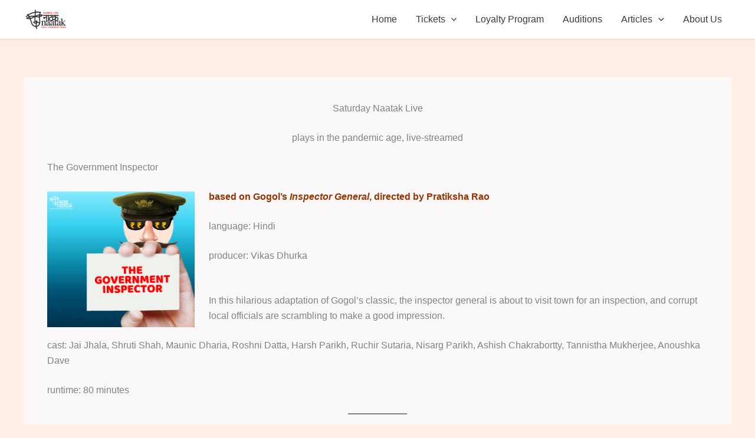

--- FILE ---
content_type: application/javascript
request_url: https://www.tugoz.com/js/tugoz.js
body_size: 4801
content:
function logToConsole(a){/^(www\.|admin\.|service\.)tugoz.com/.test(window.location.host)||console.log(a)}__JSON_VER__="v4",_tgzprops="undefined"!=typeof _tgzprops&&_tgzprops?_tgzprops:{s3cache:{}};function Tugoz(a,b,c,d){this.Tugozv1(a,b,c),"undefined"!=typeof d&&d.eventid&&c&&(pp={eventid:d.eventid,hostid:a,direct:!0,userid:this.getUserID(d.eventid)},this.embedWidget(d.eventid,d))}Tugoz.prototype.getUserID=function(a){var b=this.getCookieValue("e"+a);if(!b){b="id"+Math.random().toString(16).slice(2);var c=new Date;c.setTime(c.getTime()+1e3*(60*(60*(24*1))));var d="expires="+c.toUTCString();document.cookie="e"+a+"="+b+";"+d+";path=/"}return b},pp={},Tugoz.prototype.Tugozv1=function(a,b,c){if(this.publicKey=b,this.hostid=a,this.debug=!0,this.env="",this.mydomain=this.__getMyDomain(),this.container=null,this.containerdiv="",this.iframe=null,this.directembed=!1,"undefined"==typeof this.hostid||""===this.hostid||null===this.hostid)throw"Missing hostid";if(!c);else if(this.container=document.getElementById(c),this.containerdiv=c,this.container){var d=this,e=function(a){var b=a.data;if(d.container){var e=document.getElementById("frm"+c);e&&("resize"==b.type?b.height&&e.style.height!=b.height&&(e.style.height=b.height,e.style.width="100%"):"scrolltotop"==b.type&&e.scrollIntoView(!0))}};window.addEventListener?window.addEventListener("message",e):window.attachEvent("onmessage",e)}else;},Tugoz.prototype.__encryptAES=function(a,b){var c=CryptoJS.lib.WordArray.random(16),d=CryptoJS.lib.WordArray.random(64),e=CryptoJS.PBKDF2(b,d,{hasher:CryptoJS.algo.SHA256,keySize:64/8,iterations:999}),f=CryptoJS.AES.encrypt(a,e,{mode:CryptoJS.mode.CBC,iv:c}),g=CryptoJS.enc.Base64.stringify(f.ciphertext);return CryptoJS.enc.Hex.stringify(d)+CryptoJS.enc.Hex.stringify(c)+g},Tugoz.prototype.__generatePass=function(){for(var a="",b="ABCDEFGHIJKLMNOPQRSTUVWXYZabcdefghijklmnopqrstuvwxyz0123456789",c=0;32>c;c++)a+=b.charAt(Math.floor(Math.random()*b.length));return a},Tugoz.prototype.__generateRefId=function(){for(var a="",b=0;5>b;b++)a+=Math.floor(Math.random()*9);return"T"+CryptoJS.MD5(new Date().getTime()+a).toString().substring(0,9).toUpperCase()},Tugoz.prototype.__encryptPassphrase=function(a){var b=new JSEncrypt;b.setPublicKey(this.publicKey);var c=b.encrypt(a);if(!c)throw"Cannot encrypt passphrase";return c},Tugoz.prototype.__getPayloadAuthorizedStr=function(a){var b=this.__generatePass(),c=this.__encryptAES(a,b),d={payload:c,enc:this.__encryptPassphrase(b)};return d},Tugoz.prototype.getPayloadAuthorized=function(a){return this.__getPayloadAuthorized(a)},Tugoz.prototype.__getPayloadAuthorized=function(a){a.__exp=Date.now();var b=$.param(a),c=this.__generatePass(),d=this.__encryptAES(b,c),e={payload:d,enc:this.__encryptPassphrase(c)};return e},Tugoz.prototype.getQSAuthorized=function(a,b){var c=$.extend({hostid:this.hostid,action:b},this.__getPayloadAuthorized(a));return $.param(c)},Tugoz.prototype.__getMyDomain=function(b){if(this.mydomain&&!b)return this.mydomain;if(window.location.search){var c=new URLSearchParams(window.location.search);if(c.has("env")&&(this.env=c.get("env"),"-dev1"==this.env||"-dev2"==this.env||"-stage"==this.env||"-stage2"==this.env))return this.mydomain="service"+this.env+".tugoz.com",this.mydomain}var d=document.getElementsByTagName("script");this.prod=!1;for(var e=0;e<d.length;e++)if(d[e].src&&-1!==d[e].src.indexOf("tugoz.js")){var f=document.createElement("a");f.href=d[e].src,this.mydomain=f.hostname,this.envprefix="www",this.env="","dev.tugoz.com"==this.mydomain?(this.mydomain="service-dev2.tugoz.com",this.env="-dev2",this.envprefix="dev2"):"dev1.tugoz.com"==this.mydomain?(this.mydomain="dev1.tugoz.com",b&&(this.mydomain="service-dev1.tugoz.com"),this.env="-dev1",this.envprefix="dev1"):"dev2.tugoz.com"==this.mydomain?(this.mydomain="dev2.tugoz.com",b&&(this.mydomain="service-dev2.tugoz.com"),this.env="-dev2",this.envprefix="dev2"):-1!==this.mydomain.indexOf("amazonaws.com")&&-1!==f.href.indexOf("/static-stage.tugoz.com/")?(this.mydomain="service-stage.tugoz.com",this.env="-stage",this.envprefix="stage"):"stage.tugoz.com"==this.mydomain?(b&&(this.mydomain="service-stage.tugoz.com"),this.env="-stage",this.envprefix="stage"):"stage2.tugoz.com"==this.mydomain?(b&&(this.mydomain="service-stage2.tugoz.com"),this.env="-stage2",this.envprefix="stage2"):-1===this.mydomain.indexOf("-dev")&&-1===this.mydomain.indexOf("-stage")&&(this.mydomain=b?"service.tugoz.com":"www.tugoz.com",this.prod=!0);break}return this.mydomain},Tugoz.prototype.getReservation=function(a,b,c){var d={refid:a,hostid:this.hostid},e=this.__getPayloadAuthorized(d);$.ajax({type:"POST",url:"https://"+this.__getMyDomain()+"/api",data:$.extend({hostid:this.hostid,action:"xgres"},e),crossDomain:!0,success:function(a){b&&b(a)},error:function(a){c&&c(a.responseText,a.statusCode)}})},Tugoz.prototype.getBookingWithSurvey=function(a,b,c){this.getAPIResponse("xprecpt",a,"GET",b,c)},Tugoz.prototype.getEventList=function(a,b,c){this.getAPIResponse("xgevs",a,"GET",b,c)},Tugoz.prototype.getEvent=function(a,b,c){this.getAPIResponse("xgev",a,"GET",b,c)},Tugoz.prototype.getMember=function(a,b,c){this.getAPIResponse("elmx",a,"GET",b,c)},Tugoz.prototype.getAPIResponse=function(a,b,c,d,e){b||(b={});const f=this;_whenDefined(window,"jQuery",function(){jQuery.ajax({method:c||"GET",url:"https://"+f.__getMyDomain()+"/api",data:f.getQSAuthorized(b,a),crossDomain:!0,success:function(a){logToConsole(a),d&&d(a)},error:function(a){logToConsole(a),e&&e(a.responseText,a.statusCode)}})})},Tugoz.prototype.loadWidget=function(a,b){pp.direct=a,a?this.embedWidget(pp.eventid,b):this.embediFrame(pp.eventid)},Tugoz.prototype.addHostCSS=function(a){1==a.directembed&&""!=a.template&&0==$("#tzhostscript").length&&(jQuery("<div>",{id:"tzhostscript"}).appendTo("body"),$("#tzhostscript").html(a.template)),1==a.directembed&&a.stripecss&&(0==$("#stripecss").length?$("<input>").attr({id:"stripecss",type:"hidden",value:a.stripecss}).appendTo("body"):$("#stripecss").val(a.stripecss))},Tugoz.prototype.getURLParams=function(){var a={};return location.search.replace(/[?&]+([^=&]+)=([^&]*)/gi,function(b,c,d){a[c]=d}),a};function tzSubscribe(a){fetch("https://static.tugoz.com/api/json/"+this.__getMyDomain().split(".")[0]+"/"+__JSON_VER__+"/h-"+a).then(a=>a.json()).then(a=>{var b=new Tugoz(a.companyid);b.subscribe(a)})}Tugoz.prototype.subscribe=function(a){__tzbooking?this.processSubscribe(a):(this.cssloader=["css/ref/intlTelInput.min.css","css/ref/bootstrap-icons.css","css/ref/font-awesome.min.css","css/ref/countrySelect.min.css","css/widget.css","css/custom/bootstrap.css"],this.loadCSS(this.mydomain),this.jsloader=[{jsChecker:this.checkPopper(),js:["js/ref/popper.min.js"]},{jsChecker:this.checkBootstrap(),js:["js/ref/bootstrap/bootstrap.bundle.min.js"]},{jsChecker:this.checkdayJS(),js:["js/ref/dayjs/dayjs.js"]},{prereq:"jQuery",jsChecker:this.checkintlTelInput(),js:["js/ref/intlTelInput.min.js","js/ref/countrySelect.min.js"]},{jsChecker:this.noCheck(),js:["js/booking.js?v3."+Math.random()]}],this.loadJS(this.mydomain,null,this.processSubscribe(a)))},Tugoz.prototype.processSubscribe=function(a){""!=a.template&&0==$("#tzhostscript").length&&(jQuery("<div>",{id:"tzhostscript"}).appendTo("body"),$("#tzhostscript").html(a.template)),showSubscribe(a.companyid)},Tugoz.prototype.embed=function(a){if(!this.container)return console.error("Invalid syntax to load booking widget. Contact support@tugoz.com"),!1;pp={eventid:a,hostid:this.hostid,userid:this.getUserID(a)};const b=this;let c=this.__getMyDomain().split(".")[0],d=this.getURLParams();fetch("https://static.tugoz.com/api/json/"+c+"/"+__JSON_VER__+"/e-"+a).then(a=>a.json()).then(e=>{e.einfo.meta=e.meta,e.einfo.multictry?this.loadEventWidget(a,b):!d.eid&&!e.einfo.maskedevents&&e.einfo.default&&e.einfo.related&&e.einfo.default!=pp.eventid?this.loadEventWidget(e.einfo.default,b):fetch("https://static.tugoz.com/api/json/"+c+"/"+__JSON_VER__+"/h-"+e.einfo.ckey).then(a=>a.json()).then(c=>{if(pp={eventid:e.einfo.eventid,hostid:this.hostid,userid:this.getUserID(a)},pp.db=c.db||0,this.directembed=c.directembed,b.checkjQuery()){var d=document.createElement("script");d.src="https://"+this.__getMyDomain()+"/js/ref/jquery-3.6.3.min.js",d.type="text/javascript",d.onload=function(){jQuery(document).ready(function(){b.addHostCSS(c,b.containerdiv),b.loadWidget(1==c.directembed,e.einfo)})},document.getElementsByTagName("head")[0].appendChild(d)}else jQuery(document).ready(function(){b.addHostCSS(c,b.containerdiv),b.loadWidget(1==c.directembed,e.einfo)})}).catch(function(){b.loadEventWidget(a,b)})}).catch(function(){b.loadEventWidget(a,b)})},Tugoz.prototype.loadEventWidget=function(a){this.getEventCtry(a,function(a,b){a.addHostCSS(b,a.containerdiv),pp.cc=b.cc,pp.eventid=b.eventid,pp.db=b.db||0,this.directembed=b.hostid==a.hostid?b.hostdirectembed:b.directembed,0==this.directembed&&1==this.mredirect&&window.matchMedia("only screen and (max-width: 760px)").matches&&this.mobileRedirect(this.alturl),a.loadWidget(1==this.directembed)})},Tugoz.prototype.mobileRedirect=function(a){let b=this.getURLParams();if(document.referrer!="https://"+window.location.hostname+"/?"+$.param(b)&&-1===document.referrer.indexOf("tugoz.com")){b.ex="1";let c=a+"?"+$.param(b);console.info("Mobile device detected. Redirecting to: "+c);try{window.location.href=c}catch(a){}}},Tugoz.prototype.getEventCtry=function(a,b){var c=this.__getMyDomain(),d=this;if("undefined"==typeof jQuery||"3.6.3"!=jQuery.fn.jquery){var e=document.createElement("script");e.src="https://"+c+"/js/ref/jquery-3.6.3.min.js",e.type="text/javascript",e.onload=function(){jQuery(document).ready(function(){d.resolveCtry(a,b)})},document.getElementsByTagName("head")[0].appendChild(e)}else jQuery(document).ready(function(){d.resolveCtry(a,b)})},Tugoz.prototype.getCookieValue=function(a){var b;return(b=new RegExp("(?:^|; )"+encodeURIComponent(a)+"=([^;]*)").exec(document.cookie))?b[1]:null},Tugoz.prototype.resolveCtry=function(a,b){var c="https://stream.tugoz.com/watch",d=new URLSearchParams(window.location.search);if(d.has("__fctry"))c+="?_fc="+d.get("__fctry");else{var e=this.getCookieValue("__fctry");e&&(c+="?_fc="+e)}var f=this;jQuery.ajax({type:"GET",dataType:"json",url:c,data:{eventid:a,hostid:f.hostid,action:"ectry",env:f.env},success:function(a){b(f,a)},error:function(a,b){console.error(b)}})},Tugoz.prototype.embediFrameCtry=function(a,b){var c="https://stream.tugoz.com/watch",d=new URLSearchParams(window.location.search);if(d.has("__fctry"))c+="?_fc="+d.get("__fctry");else{var e=this.getCookieValue("__fctry");e&&(c+="?_fc="+e)}jQuery.ajax({type:"GET",url:c,data:{eventid:b,action:"ectry",env:this.env},success:function(b){logToConsole(b);var c={};location.search.replace(/[?&]+([^=&]+)=([^&]*)/gi,function(a,b,d){c[b]=d}),c.eventid=b.eventid,c.cc=b.cc;var d="";for(var e in c)d+=(""==d?"":"&")+e+"="+encodeURIComponent(c[e]);var f="<iframe frameborder=\"0\" name=\"tgz\" id=\"frm"+a.container.id+"\" src=\"https://"+a.__getMyDomain(!0)+"/?"+d+"\" style=\"height:1500px;\" width=\"100%\" allowpaymentrequest allow=\"payment\"></iframe>";return a.container.innerHTML=f,!0},error:function(a,b){console.error(b)}})},Tugoz.prototype.embediFrame=function(a){var b={};location.search.replace(/[?&]+([^=&]+)=([^&]*)/gi,function(a,c,d){b[c]=d}),b.eventid=a,b.cc=pp.cc||"";var c="";for(var d in b)c+=(""==c?"":"&")+d+"="+encodeURIComponent(b[d]);var e="<iframe frameborder=\"0\" name=\"tgz\" id=\"frm"+this.container.id+"\" src=\"https://"+this.__getMyDomain(!0)+"/?"+c+"\" style=\"height:1500px;\" width=\"100%\" allowpaymentrequest allow=\"payment\"></iframe>";return this.container.innerHTML=e,!0},Tugoz.prototype.embedEventLayout=function(a,b){var c=this.__generateRefId(),d="<iframe frameborder=\"0\" style=\"height:1100px;\" name=\"tgz\" id=\"tgz\" src=\"https://"+this.__getMyDomain(!0)+"/?eventid="+a+"&refid="+c+"\" width=\"100%\" allowpaymentrequest></iframe>";return!(b&&(this.container=document.getElementById(b),!this.container))&&(this.container.innerHTML=d,c)},Tugoz.prototype.loadJS=function(a,b,c){const d=this;if(0==this.jsloader.length)jQuery(document).ready(function(){c?c():setTimeout(preinit(b),10)});else{var e=this.jsloader[0];e.prereq&&e.jsChecker?_whenDefined(window,e.prereq,function(){index=0,e.js.forEach(function(c,f){var g=document.createElement("script");g.src=c.startsWith("https")?c:"https://"+a+"/"+c,f==e.js.length-1&&(g.onload=()=>{d.loadJS(a,b)}),document.body.appendChild(g),f++}),d.jsloader.shift()}):e.jsChecker?(index=0,e.js.forEach(function(c,f){var g=document.createElement("script");g.src=c.startsWith("https")?c:"https://"+a+"/"+c,f==e.js.length-1&&(g.onload=()=>{d.loadJS(a,b)}),document.body.appendChild(g),f++}),d.jsloader.shift()):(d.jsloader.shift(),d.loadJS(a,b))}},Tugoz.prototype.hideWidget=function(){this.container.style.display="none"},Tugoz.prototype.showWidget=function(){this.container.style.display="block",zoominit=!0,updZoom()},Tugoz.prototype.embedWidget=function(a,b){a?(this.container&&(this.container.innerHTML="<div class=\"tugoz-container tz\"><div id=\"tugozC\"><input type=\"hidden\" id=\"tdom\" value=\""+this.mydomain+"\" /></div><div class=\"spinner\" id=\"loadingDiv\"><div class=\"spinner-border text-warning\" role=\"status\"><span class=\"sr-only\">Loading...</span></div></div><div class=\"container p-2\" id=\"redirect\"></div><center><div id=\"cmanc\"></div><div id=\"tugoz-content\"></div><div id=\"pay\"></div></center></div>"),!pp.eventid&&(pp={eventid:a,userid:this.getUserID(a)}),mydomain=this.mydomain,"undefined"!=typeof b&&"undefined"!=typeof paint?paint({event:b,s:"s"}):(this.jsloader=[{jsChecker:this.checkPopper(),js:["js/ref/popper.min.js"]},{jsChecker:this.checkBootstrap(),js:["js/ref/bootstrap/bootstrap.bundle.min.js"]},{jsChecker:this.checkdayJS(),js:["js/ref/dayjs/dayjs.js"]},{prereq:"jQuery",jsChecker:this.checkintlTelInput(),js:["js/ref/intlTelInput.min.js","js/ref/countrySelect.min.js"]},{jsChecker:this.noCheck(),js:["js/booking.js?v3."+Math.random()]}],this.cssloader=["css/ref/intlTelInput.min.css","css/ref/bootstrap-icons.css","css/ref/font-awesome.min.css","css/ref/countrySelect.min.css"],1==pp.db?this.cssloader.push("css/widget.css","css/custom/bootstrap.css"):this.cssloader.push("css/booking.css","css/ref/bootstrap/bootstrap.min.css"),this.loadJS(mydomain,b),this.loadCSS(this.mydomain))):console.error("Eventid not set")},Tugoz.prototype.checkPopper=function(){return"undefined"==typeof Popper},Tugoz.prototype.checkjQuery=function(){if(!window.location.hostname.includes("ticketkhidakee.com"))return!0;if("undefined"==typeof window.jQuery)return!0;let a=jQuery.fn.jquery.split(".");return 3>a[0]||6>a[1]||3>a[2]},Tugoz.prototype.checkBootstrap=function(){return!0},Tugoz.prototype.checkdayJS=function(){return"undefined"==typeof dayjs},Tugoz.prototype.noCheck=function(){return!0},Tugoz.prototype.checkintlTelInput=function(){return"undefined"==typeof window.intlTelInput};function preinit(a){location.search.replace(/[?&]+([^=&]+)=([^&]*)/gi,function(a,b,c){pp[b]=c}),$loading=$("#loadingDiv").hide(),pp.eventid&&"undefined"!=typeof a?paint({event:a,s:"s"}):pp.eventid&&serv?serv("ec",paint):notfound()}Tugoz.prototype.loadCSS=function(a){var b=document.getElementsByTagName("HEAD")[0];this.cssloader.forEach(function(c){var d=document.createElement("link");d.rel="stylesheet",d.type="text/css",d.href=c.startsWith("https")?c:"https://"+a+"/"+c,b.appendChild(d)})},Tugoz.prototype.__embedLayout=function(){};function notfound(){$("#tugoz-content").html("<center><img width=\"200\" style=\"margin-top:16px;\" src=\"https://s3-us-west-1.amazonaws.com/static.tugoz.com/images/users/T9CFAFD143logo.png\"><h5 style=\"color:#b32d00;margin-top:16px;\">Event not found</h5>Please contact <a href=\"support@tugoz.com\">support@tugoz.com</a> for assistance</center>")}(function(){window._whenDefined=function(a,b,c){a[b]?c():Object.defineProperty(a,b,{configurable:!0,enumerable:!0,writeable:!0,get:function(){return this["_"+b]},set:function(a){this["_"+b]=a,c()}})}}).call(this);